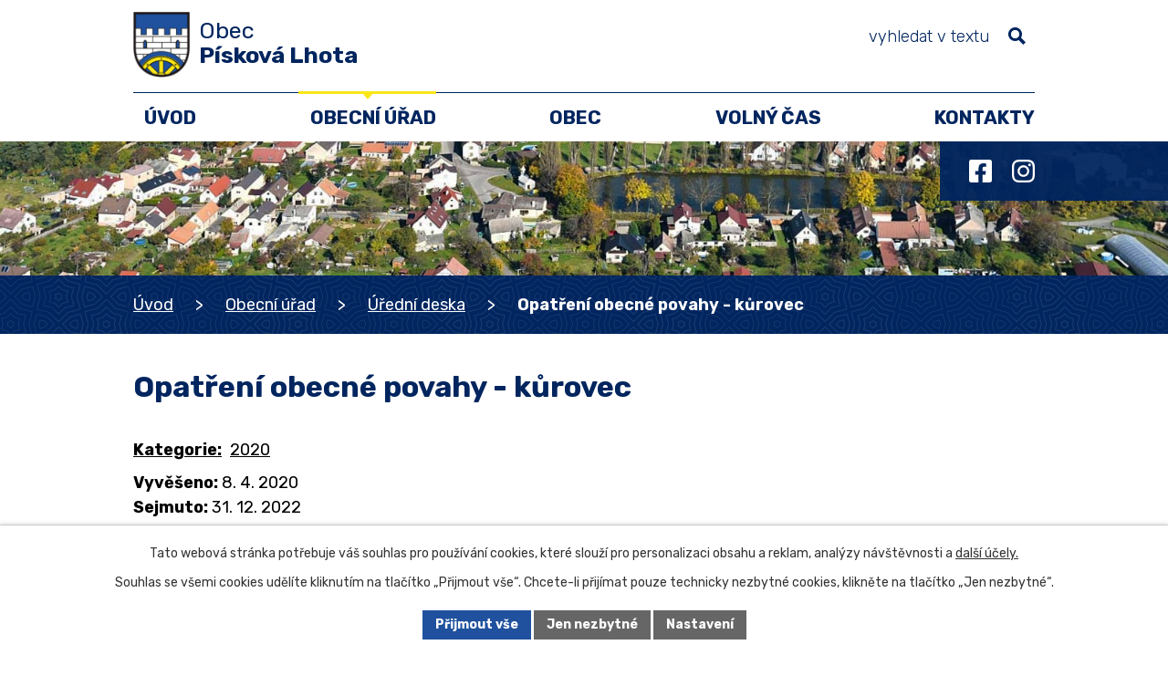

--- FILE ---
content_type: text/html; charset=utf-8
request_url: https://www.piskovalhota.cz/uredni-deska?action=detail&id=291
body_size: 8923
content:
<!DOCTYPE html>
<html lang="cs" data-lang-system="cs">
	<head>



		<!--[if IE]><meta http-equiv="X-UA-Compatible" content="IE=EDGE"><![endif]-->
			<meta name="viewport" content="width=device-width, initial-scale=1, user-scalable=yes">
			<meta http-equiv="content-type" content="text/html; charset=utf-8" />
			<meta name="robots" content="index,follow" />
			<meta name="author" content="Antee s.r.o." />
			<meta name="description" content="Území obce je osídleno již od pravěku. Z památek u nás najdete třeba zřícenina hrádku Starý Stránov či židovský hřbitov. Navštivte náš krásný domov." />
			<meta name="keywords" content="Písková Lhota" />
			<meta name="viewport" content="width=device-width, initial-scale=1, user-scalable=yes" />
<title>Opatření obecné povahy - kůrovec | Obec Písková Lhota, okres Mladá Boleslav</title>

		<link rel="stylesheet" type="text/css" href="https://cdn.antee.cz/jqueryui/1.8.20/css/smoothness/jquery-ui-1.8.20.custom.css?v=2" integrity="sha384-969tZdZyQm28oZBJc3HnOkX55bRgehf7P93uV7yHLjvpg/EMn7cdRjNDiJ3kYzs4" crossorigin="anonymous" />
		<link rel="stylesheet" type="text/css" href="/style.php?nid=TVFFVlE=&amp;ver=1768399196" />
		<link rel="stylesheet" type="text/css" href="/css/libs.css?ver=1768399900" />
		<link rel="stylesheet" type="text/css" href="https://cdn.antee.cz/genericons/genericons/genericons.css?v=2" integrity="sha384-DVVni0eBddR2RAn0f3ykZjyh97AUIRF+05QPwYfLtPTLQu3B+ocaZm/JigaX0VKc" crossorigin="anonymous" />

		<script src="/js/jquery/jquery-3.0.0.min.js" ></script>
		<script src="/js/jquery/jquery-migrate-3.1.0.min.js" ></script>
		<script src="/js/jquery/jquery-ui.min.js" ></script>
		<script src="/js/jquery/jquery.ui.touch-punch.min.js" ></script>
		<script src="/js/libs.min.js?ver=1768399900" ></script>
		<script src="/js/ipo.min.js?ver=1768399889" ></script>
			<script src="/js/locales/cs.js?ver=1768399196" ></script>

			<script src='https://www.google.com/recaptcha/api.js?hl=cs&render=explicit' ></script>

		<link href="/uredni-deska?action=atom" type="application/atom+xml" rel="alternate" title="Úřední deska">
		<link href="/aktuality?action=atom" type="application/atom+xml" rel="alternate" title="Aktuality">
		<link href="/rozpocet?action=atom" type="application/atom+xml" rel="alternate" title="Rozpočet">
		<link href="/zpravodaj?action=atom" type="application/atom+xml" rel="alternate" title="Zpravodaj">
		<link href="/vyhlasky-zakony?action=atom" type="application/atom+xml" rel="alternate" title="Vyhlášky, zákony">
<meta name="format-detection" content="telephone=no">
<link rel="preconnect" href="https://fonts.googleapis.com">
<link rel="preconnect" href="https://fonts.gstatic.com" crossorigin>
<link href="https://fonts.googleapis.com/css2?family=Rubik:wght@300..700&amp;display=fallback" rel="stylesheet">
<link href="/image.php?nid=16831&amp;oid=10590043&amp;width=32" rel="icon" type="image/png">
<link rel="shortcut icon" href="/image.php?nid=16831&amp;oid=10590043&amp;width=32">
<script>
ipo.api.live("body", function(el){
//přesun vyhledávání
$(el).find(".elasticSearchForm").appendTo(".header-fulltext");
//přejmenování placeholderu
$(el).find(".elasticSearchForm input[type='text']").attr("placeholder", "vyhledat v textu");
//funkce pro zobrazování, skrývání vyhledávání a ovládání na desktopu
$(el).find(".elasticSearchForm input[type='text']").on("click change focus", function() {
if ( $(this).val() )
{
$(el).find(".elasticSearchForm").addClass("active");
}
else
{
$(el).find(".elasticSearchForm").removeClass("active");
}
});
//funkce na přidání posuvníku
function displayWhisperer()
{
if( !$(".elasticSearch-autocompleteResult").is(':empty')  )
{
$("body").addClass("apply-scroll");
}
else
{
$("body").removeClass("apply-scroll");
}
}
$(".elasticSearchForm input[type='text']").keyup(function() {
$.ajax({
type: "POST",
data: 'keyword=' + $(this).val(),
beforeSend: function() {
displayWhisperer();
},
success: function(data) {
displayWhisperer();
}
});
});
});
//funkce pro zobrazování a skrývání vyhledávání
ipo.api.live(".header-fulltext > a", function(el){
var ikonaLupa = $(el).find(".ikona-lupa");
$(el).click(function(e) {
e.preventDefault();
$(this).toggleClass("search-active");
$("body").toggleClass("search-active");
if($(this).hasClass("search-active"))
{
$(ikonaLupa).text('X');
$(ikonaLupa).attr("title","Zavřít vyhledávání");
}
else
{
$(this).removeClass("search-active");
$("body").removeClass("search-active");
if( $("body").hasClass("apply-scroll") )
{
$("body").removeClass("apply-scroll");
}
$(ikonaLupa).attr("title","Otevřít vyhledávání");
$(".elasticSearchForm input[type=text]").val("");
}
$(".elasticSearchForm input[type=text]").focus();
});
});
//zjištění počet položek submenu
ipo.api.live('#ipotopmenuwrapper ul.topmenulevel2', function(el) {
$(el).find("> li").each(function( index, es ) {
if(index == 9)
{
$(el).addClass("two-column");
}
});
});
//označení položek, které mají submenu
ipo.api.live('#ipotopmenu ul.topmenulevel1 li.topmenuitem1', function(el) {
var submenu2 = $(el).find("ul.topmenulevel2");
if (submenu2.length)
{
$(el).addClass("hasSubmenu");
$(el).find("> a").after("<span class='open-submenu' />");
}
});
//wrapnutí spanu do poležek první úrovně
ipo.api.live('#ipotopmenu ul.topmenulevel1 li.topmenuitem1 > a', function(el) {
$(el).wrapInner("<span>");
});
//rozbaleni menu
$(function() {
if (window.innerWidth <= 1024)
{
$(".topmenulevel1 > li.hasSubmenu").each(function( index, es ) {
if( $(es).hasClass("active") )
{
$(".topmenulevel1 > li.hasSubmenu.active > ul.topmenulevel2").css("display","block");
$(".topmenulevel1 > li.hasSubmenu.active > .open-submenu").addClass("see-more");
}
$(es).find("> .open-submenu").click(function(e) {
if( $(es).hasClass("active") && $(this).hasClass("see-more") )
{
$(this).removeClass("see-more");
$(es).find("> ul.topmenulevel2").css("display","none");
}
else{
$(this).toggleClass("see-more");
if($(this).hasClass("see-more")) {
$("ul.topmenulevel2").css("display","none");
$(this).next("ul.topmenulevel2").css("display","block");
$(".topmenulevel1 > li > a").removeClass("see-more");
$(this).addClass("see-more");
} else {
$(this).removeClass("see-more");
$(this).next("ul.topmenulevel2").css("display","none");
}
}
});
});
}
});
ipo.api.live('#ipotopmenu ul.topmenulevel2 li.topmenuitem2', function(el) {
var submenu2 = $(el).find("ul.topmenulevel3");
if (window.innerWidth <= 1024)
{
if (submenu2.length)
{
$(el).addClass("hasSubmenu");
$(el).find("> a").after("<span class='open-submenu' />");
}
}
});
ipo.api.live('#ipotopmenu ul.topmenulevel2 li.topmenuitem2 > a', function(el) {
if (window.innerWidth <= 1024)
{
$(el).wrapInner("<span>");
}
});
//rozbaleni menu
$(function() {
if (window.innerWidth <= 1024)
{
$(".topmenulevel2 > li.hasSubmenu").each(function( index, es ) {
if( $(es).find("> .topmenulevel3 > li.active").length )
{
$(es).addClass("active");
}
if( $(es).hasClass("active") )
{
$(".topmenulevel2 > li.hasSubmenu.active > ul.topmenulevel3").css("display","block");
$(".topmenulevel2 > li.hasSubmenu.active > .open-submenu").addClass("see-more");
}
$(es).find("> .open-submenu").click(function(e) {
if( $(es).hasClass("active") && $(this).hasClass("see-more")  )
{
$(this).removeClass("see-more");
$(es).find("> ul.topmenulevel3").css("display","none");
}
else
{
$(this).toggleClass("see-more");
if( $(this).hasClass("see-more") )
{
$("ul.topmenulevel3").css("display","none");
$(".topmenulevel2 > li.hasSubmenu > .open-submenu").removeClass("see-more");
$(this).next("ul.topmenulevel3").css("display","block");
$(this).addClass("see-more");
}
else
{
$(this).removeClass("see-more");
$(this).next("ul.topmenulevel3").css("display","none");
}
}
});
});
}
});
ipo.api.live("body", function(el){
//galerie
$(el).find(".gallery .matrix > li").each(function( index, es ) {
if( $(es).find("div > a img").length )
{
var productImage = $(es).find("div > a img").attr("src");
$(es).find("div > a img").attr("data-imageUrl", productImage);
var productAttribute = $(es).find("div > a img").attr("data-imageUrl");
var productResult = productAttribute.split("&width")[0];
$(es).find("div > a").attr("style", "background-image: url("+productResult+")");
}
var link_product = $(es).find(".title > a").attr("href");
var title_product = $(es).find(".title").attr("title");
$(es).find(".title a").text(title_product);
$(es).append("<a class='link__wrapper' href='"+link_product+"'><\/a>");
if( $('html[lang="cs"]').length )
{
$(es).append('<span class="vstup">Vstoupit do alba <svg xmlns="http://www.w3.org/2000/svg" version="1.1" x="0" y="0" width="6" height="10" viewBox="0 0 6 10" xml:space="preserve" enable-background="new 0 0 6 10"><path d="m1.7 9.7 4-4c.2-.2.3-.5.3-.7a1 1 0 0 0-.3-.7l-4-4A1 1 0 0 0 .3.3c-.4.4-.4.9 0 1.4L3.6 5 .3 8.4c-.4.5-.4 1 0 1.4.4.3 1.1.3 1.4-.1z" fill="#d6bea9"/>\span>');
}
});
if( $(el).find(".images > div").length )
{
$(el).find(".images > div").each(function( index, es ) {
var productImage = $(es).find(".image-inner-wrapper a.image-detail img").attr("data-src");
var productResult = productImage.split("&width")[0];
$(es).find(".image-inner-wrapper a.image-detail img").attr("data-src", productResult);
});
}
//wrapnutí subpage-rozcestníku
$(el).find(".ipo-widget[data-mce-fragment] ul > li > a").wrapInner("<span />");
//přidání třídy action-button
$(el).find(".backlink").addClass("action-button");
//přesun patičky
$(el).find("#ipocopyright").insertAfter("#ipocontainer");
});
</script>






<link rel="preload" href="/image.php?nid=16831&amp;oid=10590042&amp;width=140" as="image">
	</head>

	<body id="page5928333" class="subpage5928333 subpage5928326"
			
			data-nid="16831"
			data-lid="CZ"
			data-oid="5928333"
			data-layout-pagewidth="1024"
			
			data-slideshow-timer="3"
			
						
				
				data-layout="responsive" data-viewport_width_responsive="1024"
			>



							<div id="snippet-cookiesConfirmation-euCookiesSnp">			<div id="cookieChoiceInfo" class="cookie-choices-info template_1">
					<p>Tato webová stránka potřebuje váš souhlas pro používání cookies, které slouží pro personalizaci obsahu a reklam, analýzy návštěvnosti a 
						<a class="cookie-button more" href="https://navody.antee.cz/cookies" target="_blank">další účely.</a>
					</p>
					<p>
						Souhlas se všemi cookies udělíte kliknutím na tlačítko „Přijmout vše“. Chcete-li přijímat pouze technicky nezbytné cookies, klikněte na tlačítko „Jen nezbytné“.
					</p>
				<div class="buttons">
					<a class="cookie-button action-button ajax" id="cookieChoiceButton" rel=”nofollow” href="/uredni-deska?id=291&amp;action=detail&amp;do=cookiesConfirmation-acceptAll">Přijmout vše</a>
					<a class="cookie-button cookie-button--settings action-button ajax" rel=”nofollow” href="/uredni-deska?id=291&amp;action=detail&amp;do=cookiesConfirmation-onlyNecessary">Jen nezbytné</a>
					<a class="cookie-button cookie-button--settings action-button ajax" rel=”nofollow” href="/uredni-deska?id=291&amp;action=detail&amp;do=cookiesConfirmation-openSettings">Nastavení</a>
				</div>
			</div>
</div>				<div id="ipocontainer">

			<div class="menu-toggler">

				<span>Menu</span>
				<span class="genericon genericon-menu"></span>
			</div>

			<span id="back-to-top">

				<i class="fa fa-angle-up"></i>
			</span>

			<div id="ipoheader">

				<div class="header-inner__container">
	<div class="row header-inner flex-container layout-container">
		<div class="logo">
			<a title="Obec Písková Lhota" href="/" class="header-logo">
				<span class="znak">
					<img src="/image.php?nid=16831&amp;oid=10590042&amp;width=140" width="140" height="162" alt="Obec Písková Lhota">
				</span>
				<span class="nazev-obce">
					<span>Obec</span>
					<span>Písková Lhota</span>
				</span>
			</a>
		</div>
		<div class="header-socials flex-container">
			<a title="Facebook" class="tooltip" href="https://www.facebook.com/obecpiskovalhota" target="_blank" rel="noopener noreferrer">
				<svg xmlns="http://www.w3.org/2000/svg" width="42.2" height="42.2" viewbox="0 0 42.2 42.2"><path data-name="Icon awesome-facebook-square" d="M37.7 0H4.5A4.5 4.5 0 0 0 0 4.5v33.1a4.5 4.5 0 0 0 4.5 4.6h13V27.7h-6V21h6v-5.2c0-5.8 3.4-9 8.8-9a36 36 0 0 1 5.2.4v5.7h-3c-2.8 0-3.7 1.8-3.7 3.7V21h6.4l-1 6.7h-5.4v14.4h12.9a4.5 4.5 0 0 0 4.5-4.6v-33A4.5 4.5 0 0 0 37.7 0" fill="#fff"></path></svg>
				<span>Facebook</span>
			</a>
			<a title="Instagram" class="tooltip" href="#" target="_blank" rel="noopener noreferrer">
				<svg xmlns="http://www.w3.org/2000/svg" width="42.2" height="42.2" viewbox="0 0 42.2 42.2"><path data-name="Icon awesome-instagram" d="M21.1 10.3A10.8 10.8 0 1 0 32 21.1a10.8 10.8 0 0 0-10.8-10.8m0 17.9a7 7 0 1 1 7-7 7 7 0 0 1-7 7M35 9.8a2.5 2.5 0 1 1-2.5-2.5A2.5 2.5 0 0 1 35 9.8m7.2 2.5C42 9 41.2 6 38.8 3.5S33.3.3 29.9.1c-3.5-.2-14-.2-17.4 0-3.4.1-6.4 1-8.8 3.4S.3 9 0 12.4l.1 17.4c.2 3.4 1 6.4 3.5 8.9s5.4 3.1 8.8 3.4c3.5.2 14 .2 17.4 0 3.4-.2 6.4-1 8.9-3.4s3.2-5.5 3.4-8.9c.2-3.4.2-13.9 0-17.4m-4.5 21.2a7.1 7.1 0 0 1-4 4c-2.8 1.1-9.4.8-12.5.8s-9.7.3-12.4-.8a7.1 7.1 0 0 1-4-4c-1.1-2.8-.9-9.4-.9-12.5s-.2-9.6.9-12.4a7.1 7.1 0 0 1 4-4c2.7-1.1 9.3-.9 12.3-.9s9.7-.2 12.5.9a7.1 7.1 0 0 1 4 4c1 2.8.8 9.4.8 12.4s.3 9.7-.8 12.5" fill="#fff"></path></svg>
				<span>Instagram</span>
			</a>
		</div>
		<div class="header-fulltext">
			<a href="#"><span title="Otevřít vyhledávání" class="ikona-lupa">Ikona</span></a>
		</div>
	</div>
</div>



<div class="subpage-background">
	
		 
		<div class="boxImage">
			<div style="background-image:url(/image.php?oid=10590061&amp;nid=16831&amp;width=2000);">image</div>
		</div>
		 
		
	
</div>			</div>

			<div id="ipotopmenuwrapper">

				<div id="ipotopmenu">
<h4 class="hiddenMenu">Horní menu</h4>
<ul class="topmenulevel1"><li class="topmenuitem1 noborder" id="ipomenu10355940"><a href="/">Úvod</a></li><li class="topmenuitem1 active" id="ipomenu5928326"><a href="/obecni-urad">Obecní úřad</a><ul class="topmenulevel2"><li class="topmenuitem2" id="ipomenu5928327"><a href="/zakladni-informace">Základní informace</a></li><li class="topmenuitem2" id="ipomenu10355942"><a href="/zastupitelstvo-komise-a-vybory">Zastupitelstvo, komise a výbory</a></li><li class="topmenuitem2 active" id="ipomenu5928333"><a href="/uredni-deska">Úřední deska</a></li><li class="topmenuitem2" id="ipomenu5994610"><a href="/rozpocet">Rozpočet</a></li><li class="topmenuitem2" id="ipomenu9460861"><a href="/platebni-portal">Platební portál</a></li><li class="topmenuitem2" id="ipomenu7744955"><a href="/vyhlasky-zakony">Vyhlášky, zákony</a></li><li class="topmenuitem2" id="ipomenu8128166"><a href="/povinne-zverejnovane-informace">Povinně zveřejňované informace</a></li><li class="topmenuitem2" id="ipomenu5928329"><a href="/poskytovani-informaci-prijem-podani">Poskytování informací, příjem podání</a></li><li class="topmenuitem2" id="ipomenu5928332"><a href="/elektronicka-podatelna">Elektronická podatelna</a></li><li class="topmenuitem2" id="ipomenu13032425"><a href="https://nen.nipez.cz/profily-zadavatelu-platne/p:pzp:query=P%C3%ADskov%C3%A1%20Lhota/detail-profilu/ObecPiskovaLhota" target="_top">Veřejné zakázky</a></li><li class="topmenuitem2" id="ipomenu6931231"><a href="https://cro.justice.cz/" target="_blank">Registr oznámení</a></li><li class="topmenuitem2" id="ipomenu6588640"><a href="/gdpr">GDPR</a></li><li class="topmenuitem2" id="ipomenu13032429"><a href="/publicita">Publicita</a></li></ul></li><li class="topmenuitem1" id="ipomenu7861035"><a href="/o-obci">Obec</a><ul class="topmenulevel2"><li class="topmenuitem2" id="ipomenu5928422"><a href="/aktuality">Aktuality</a></li><li class="topmenuitem2" id="ipomenu6619659"><a href="/zpravodaj">Zpravodaj</a></li><li class="topmenuitem2" id="ipomenu7861101"><a href="/sberny-dvur-odpady">Sběrný dvůr, odpady</a></li><li class="topmenuitem2" id="ipomenu5928400"><a href="/historie">Historie a památky</a></li><li class="topmenuitem2" id="ipomenu5928404"><a href="/fotogalerie">Fotogalerie</a></li></ul></li><li class="topmenuitem1" id="ipomenu7861010"><a href="/volny-cas">Volný čas</a><ul class="topmenulevel2"><li class="topmenuitem2" id="ipomenu7739519"><a href="/naucna-stezka">Naučná stezka</a></li><li class="topmenuitem2" id="ipomenu7738335"><a href="/rezervace">Rezervace hřiště a dračí sluje</a></li><li class="topmenuitem2" id="ipomenu7861077"><a href="/knihovna">Knihovna</a></li><li class="topmenuitem2" id="ipomenu10695482"><a href="https://www.facebook.com/fkkrnsko/?locale=cs_CZ" target="_blank">FK Krnsko</a></li><li class="topmenuitem2" id="ipomenu10356239"><a href="https://www.facebook.com/people/SDH-P%C3%ADsková-Lhota/100064734548519/" target="_blank">SDH Písková Lhota</a></li></ul></li><li class="topmenuitem1" id="ipomenu10356281"><a href="/kontakty">Kontakty</a></li></ul>
					<div class="cleartop"></div>
				</div>
			</div>
			<div id="ipomain">
				<div class="elasticSearchForm elasticSearch-container" id="elasticSearch-form-8444997" >
	<h4 class="newsheader">Fulltext</h4>
	<div class="newsbody">
<form action="/uredni-deska?id=291&amp;action=detail&amp;do=mainSection-elasticSearchForm-8444997-form-submit" method="post" id="frm-mainSection-elasticSearchForm-8444997-form">
<label hidden="" for="frmform-q">Fulltextové vyhledávání</label><input type="text" placeholder="Vyhledat v textu" autocomplete="off" name="q" id="frmform-q" value=""> 			<input type="submit" value="Hledat" class="action-button">
			<div class="elasticSearch-autocomplete"></div>
</form>
	</div>
</div>

<script >

	app.index.requireElasticSearchAutocomplete('frmform-q', "\/fulltext?do=autocomplete");
</script>

				<div id="ipomainframe">
					<div id="ipopage">
<div id="iponavigation">
	<h5 class="hiddenMenu">Drobečková navigace</h5>
	<p>
			<a href="/">Úvod</a> <span class="separator">&gt;</span>
			<a href="/obecni-urad">Obecní úřad</a> <span class="separator">&gt;</span>
			<a href="/uredni-deska">Úřední deska</a> <span class="separator">&gt;</span>
			<span class="currentPage">Opatření obecné povahy - kůrovec</span>
	</p>

</div>
						<div class="ipopagetext">
							<div class="noticeBoard view-detail content">
								
								<h1>Opatření obecné povahy - kůrovec</h1>

<div id="snippet--flash"></div>
								
																	<hr class="cleaner">

		<div class="tags table-row auto type-tags">
		<a class="box-by-content" href="/uredni-deska?id=291&amp;action=detail&amp;do=tagsRenderer-clearFilter" title="Ukázat vše">Kategorie:</a>
		<ul>

			<li><a href="/uredni-deska?tagsRenderer-tag=2020&amp;id=291&amp;action=detail&amp;do=tagsRenderer-filterTag" title="Filtrovat podle 2020">2020</a></li>
		</ul>
	</div>
	<hr class="cleaner">
<div class="notice">
		<div class="dates table-row">
		<span>Vyvěšeno:</span>
8. 4. 2020	</div>
			<div class="dates table-row">
		<span>Sejmuto:</span>
31. 12. 2022	</div>
			<div class="paragraph description clearfix"><p><a href="/file.php?nid=16831&amp;oid=7519766">Opatření obecné povahy kůrovec.pdf</a></p></div>
</div>
<div id="snippet-filesRenderer-files"><div class="files-editor">
	<ul class="files">
	</ul>

</div>
</div><hr class="cleaner">
<div id="snippet--uploader"></div><a class='backlink' href='/uredni-deska'>Zpět na přehled</a>
<div class="last-updated">Naposledy změněno: 8. 04. 2020 13:17</div>
															</div>
						</div>
					</div>


					

					

					<div class="hrclear"></div>
					<div id="ipocopyright">
<div class="copyright">
	<div class="loga__container">
	<div class="row loga layout-container">
		<div class="loga__wrapper grid-container">
			<p>
				<a href="https://kr-stredocesky.cz/web/urad" target="_blank" rel="noopener noreferrer">
					<img src="/image.php?nid=16831&amp;oid=10590048&amp;width=334" width="334" height="62" alt="Středočeský kraj">
				</a>
			</p>
			<p>
				<a href="https://gov.cz/" target="_blank" rel="noopener noreferrer">
					<img src="/image.php?nid=16831&amp;oid=10590055&amp;width=327" width="327" height="65" alt="Portal GOV">
				</a>
			</p>
			<p>
				<a class="action-button" href="https://www.dolni-pojizeri.cz/" target="_blank" rel="noopener noreferrer">
					Svazek obcí <br>Mladoboleslavský venkov
				</a>
			</p>
			<p>
				<a href="https://ovm.bezstavy.cz/v1/gAgveLf2_X_qDgWLBZt_V2Q2--Yz3g/redirect">
					<img src="https://ovm.bezstavy.cz/v1/gAgveLf2_X_qDgWLBZt_V2Q2--Yz3g/b/250" alt="ČEZ Distribuce – Plánované odstávky" width="200" height="200"></a>
			</p>
		</div>
	</div>
</div>

<div class="copyright__inner__container">
	<div class="row copyright__inner layout-container">
		<div class="copy-info">
			<a title="Obec Písková Lhota" href="/" class="footer-logo">
				<span class="znak">
					<img src="/image.php?nid=16831&amp;oid=10590042&amp;width=49" width="49" height="57" alt="Obec Písková Lhota">
				</span>
				<span class="nazev-obce">Obec Písková Lhota</span>
			</a>
			<div class="copy-info__wrapper flex-container">
				<div class="copy-adresa">
					<h5>Adresa</h5>
					<p>
						Písková Lhota 40<br>
						294 31 Krnsko
					</p>
				</div>
				<div class="copy-kontakt flex-container">
					<div class="copy-telefon">
						<h5>Telefon</h5>
						<p>
							<a href="tel:+420728713568">
								<svg xmlns="http://www.w3.org/2000/svg" width="23" height="23" viewbox="0 0 23 23"><path d="m22.3 16.3-5-2.2a1 1 0 0 0-1.2.3l-2.3 2.7a16.7 16.7 0 0 1-8-8L8.7 7A1 1 0 0 0 9 5.8L6.7.7A1 1 0 0 0 5.5 0L.8 1.1a1 1 0 0 0-.8 1A20.8 20.8 0 0 0 20.8 23a1 1 0 0 0 1.1-.8l1-4.7a1 1 0 0 0-.6-1.2"></path></svg>
								<span>+420 728 713 568</span>
							</a>
						</p>
					</div>
					<div class="copy-email">
						<h5>Email</h5>
						<p>
							<a href="mailto:piskovalhota@piskovalhota.cz">
								<svg xmlns="http://www.w3.org/2000/svg" width="23" height="15.9" viewbox="0 0 23 15.9"><g data-name="Icon ionic-ios-mail"><path data-name="Path 1" d="m22.8 1.9-6 6.1a.1.1 0 0 0 0 .2l4.2 4.4a.7.7 0 0 1 0 1 .7.7 0 0 1-1 0l-4.2-4.4a.1.1 0 0 0-.1 0l-1 1a4.5 4.5 0 0 1-3.2 1.4 4.5 4.5 0 0 1-3.2-1.4l-1-1a.1.1 0 0 0-.2 0L3 13.6a.7.7 0 0 1-1 0 .7.7 0 0 1 0-1l4.1-4.4a.1.1 0 0 0 0-.2l-6-6A.1.1 0 0 0 0 2v12.2a1.8 1.8 0 0 0 1.6 1.7h19.5a1.8 1.8 0 0 0 1.8-1.8v-12a.1.1 0 0 0-.2-.2"></path><path data-name="Path 2" d="M11.4 10.1a3 3 0 0 0 2.2-1L22.4.5a1.7 1.7 0 0 0-1.1-.4H1.7a1.7 1.7 0 0 0-1 .4l8.6 8.8a3 3 0 0 0 2.2.9"></path></g></svg>
								<span>piskovalhota@piskovalhota.cz</span>
							</a>
						</p>
					</div>
				</div>
				<div class="copy-mapa">
					<a title="Zobrazit na mapě" class="action-button" href="https://mapy.cz/s/regevadafu" target="_blank" rel="noopener noreferrer">Zobrazit obec na mapě</a>
				</div>
			</div>
		</div>
	</div>
</div>
<div class="row antee">
	<div class="layout-container">
		© 2026 Obec Písková Lhota, <a href="mailto:piskovalhota@piskovalhota.cz">Kontaktovat webmastera</a>, <span id="links"><a href="/prohlaseni-o-pristupnosti">Prohlášení o přístupnosti</a>, <a href="/mapa-stranek">Mapa stránek</a></span><br>ANTEE s.r.o. - <a href="https://www.antee.cz" rel="nofollow">Tvorba webových stránek</a>, Redakční systém IPO
	</div>
</div>
</div>
					</div>
					<div id="ipostatistics">
<script >
	var _paq = _paq || [];
	_paq.push(['disableCookies']);
	_paq.push(['trackPageView']);
	_paq.push(['enableLinkTracking']);
	(function() {
		var u="https://matomo.antee.cz/";
		_paq.push(['setTrackerUrl', u+'piwik.php']);
		_paq.push(['setSiteId', 3890]);
		var d=document, g=d.createElement('script'), s=d.getElementsByTagName('script')[0];
		g.defer=true; g.async=true; g.src=u+'piwik.js'; s.parentNode.insertBefore(g,s);
	})();
</script>
<script >
	$(document).ready(function() {
		$('a[href^="mailto"]').on("click", function(){
			_paq.push(['setCustomVariable', 1, 'Click mailto','Email='+this.href.replace(/^mailto:/i,'') + ' /Page = ' +  location.href,'page']);
			_paq.push(['trackGoal', 4]);
			_paq.push(['trackPageView']);
		});

		$('a[href^="tel"]').on("click", function(){
			_paq.push(['setCustomVariable', 1, 'Click telefon','Telefon='+this.href.replace(/^tel:/i,'') + ' /Page = ' +  location.href,'page']);
			_paq.push(['trackPageView']);
		});
	});
</script>
					</div>

					<div id="ipofooter">
						
					</div>
				</div>
			</div>
		</div>
	</body>
</html>
